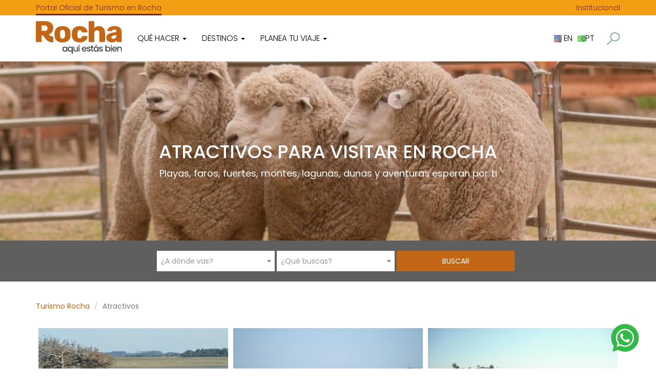

--- FILE ---
content_type: text/html; charset=UTF-8
request_url: https://turismorocha.gub.uy/atractivos?page=7
body_size: 8572
content:
<!DOCTYPE html>
<html lang="es">
  <head>
      <meta charset="UTF-8">
                              <title>¿Qué ver y visitar en Rocha?</title>
            <meta name="description" content="Playas, faros, fuertes, montes, lagunas, dunas y aventuras esperan por ti">
            <link rel="canonical" href="https://turismorocha.gub.uy/atractivos" />
                  <meta name="viewport" content="width=device-width, initial-scale=1, maximum-scale=1, user-scalable=no">
      <link rel="preconnect" href="https://fonts.gstatic.com">
      <link rel="preconnect" href="https://fonts.googleapis.com">
      <link href="https://fonts.googleapis.com/css2?family=Poppins:ital,wght@0,300;0,400;0,500;1,300;1,400;1,500&display=swap" rel="stylesheet">
            <link rel="stylesheet" href="/css/main.css">
      <script type="text/javascript" src="/js/app.js"></script>
  	  <script type="text/javascript" src="/js/main.js"></script>
      <script type="text/javascript" src="/js/funciones.js"></script>
      <script type="text/javascript" src="/js/buscador.js"></script>
  		      <script>
        (function(i,s,o,g,r,a,m){i['GoogleAnalyticsObject']=r;i[r]=i[r]||function(){
        (i[r].q=i[r].q||[]).push(arguments)},i[r].l=1*new Date();a=s.createElement(o),
        m=s.getElementsByTagName(o)[0];a.async=1;a.src=g;m.parentNode.insertBefore(a,m)
        })(window,document,'script','//www.google-analytics.com/analytics.js','ga');

        ga('create', 'UA-66286799-1', 'auto');
        ga('send', 'pageview');
      </script>
      <script>
        !function(f,b,e,v,n,t,s){if(f.fbq)return;n=f.fbq=function(){n.callMethod?
        n.callMethod.apply(n,arguments):n.queue.push(arguments)};if(!f._fbq)f._fbq=n;
        n.push=n;n.loaded=!0;n.version='2.0';n.queue=[];t=b.createElement(e);t.async=!0;
        t.src=v;s=b.getElementsByTagName(e)[0];s.parentNode.insertBefore(t,s)}(window,
        document,'script','//connect.facebook.net/en_US/fbevents.js');

        fbq('init', '1029399513840786');
        fbq('track', "PageView");
      </script>
      <!-- Global site tag (gtag.js) - Google Ads: 693034222 -->
      <script async src="https://www.googletagmanager.com/gtag/js?id=AW-693034222"></script>
      <script>
        window.dataLayer = window.dataLayer || [];
        function gtag(){dataLayer.push(arguments);}
        gtag('js', new Date());

        gtag('config', 'AW-693034222');
      </script>


 <!-- Facebook Pixel Code -->
<script>
!function(f,b,e,v,n,t,s)
{if(f.fbq)return;n=f.fbq=function(){n.callMethod?
n.callMethod.apply(n,arguments):n.queue.push(arguments)};
if(!f._fbq)f._fbq=n;n.push=n;n.loaded=!0;n.version='2.0';
n.queue=[];t=b.createElement(e);t.async=!0;
t.src=v;s=b.getElementsByTagName(e)[0];
s.parentNode.insertBefore(t,s)}(window,document,'script',
'https://connect.facebook.net/en_US/fbevents.js');
 fbq('init', '2678368788913787'); 
fbq('track', 'PageView');
</script>
<noscript>
 <img height="1" width="1" 
src="https://www.facebook.com/tr?id=2678368788913787&ev=PageView
&noscript=1"/>
</noscript>
<!-- End Facebook Pixel Code -->
  </head>
	<body>
          <header>
    <div id="top-bar">
        <div class="container">
            <div class="row">
                <div class="col-xs-8">
                    <ul>
                        <li class="active">
                            <a href="/" title="Portal Oficial de Turismo en Rocha">Portal Oficial de Turismo en Rocha</a>
                        </li>
                    </ul>
                </div>
                <div class="col-xs-4">
                    <ul>
                        <li class="right ">
                            <a href="/institucional" title="Institucional">Institucional</a>
                        </li>
                    </ul>
                </div>
            </div>
        </div>
    </div>

    <!-- Static navbar -->
    <nav class="navbar navbar-default">
        <div class="container">
            <div class="navbar-header">
                <button type="button" class="navbar-toggle collapsed" data-toggle="collapse" data-target="#navbar" aria-expanded="false" aria-controls="navbar">
                    <span class="sr-only">Toggle navigation</span>
                    <span class="icon-bar"></span>
                    <span class="icon-bar"></span>
                    <span class="icon-bar"></span>
                </button>
                <a class="navbar-brand" href="/" title="Portal Oficial de Turismo en Rocha">
                    <img src="/img/rocha-aqui-estas-bien.svg" width="168" alt="Rocha aquí estás bien">
                 </a>
            </div>
            <div id="navbar" class="navbar-collapse collapse">
                <ul class="nav navbar-nav">
                    <!--QUE HACER-->
                    <li class="dropdown">
                        <a href="#" class="dropdown-toggle" data-toggle="dropdown" role="button" aria-haspopup="true" aria-expanded="false">Qué hacer <span class="caret"></span></a>
                        <div class="dropdown-menu">
                            <div class="container">
                                <div class="row">
                                    <div class="col-sm-9">
                                        <span class="dropdown-title">Experiencias</span>
                                        <ul>
                                                                                            <li class="li-img">
                                                    <a href="/atractivos/playas" title="Playas"><img class="lazyload" data-src="https://s3.amazonaws.com/turismorocha/categorias_atractivo/1/playa-081806800-1451892702193x109.jpg" alt="Playas"></a>
                                                    <a class="li-img-title" href="/atractivos/playas" style="background-color: #1085d9">Playas</a>
                                                </li>
                                                                                            <li class="li-img">
                                                    <a href="/atractivos/historicos" title="Históricos"><img class="lazyload" data-src="https://s3.amazonaws.com/turismorocha/categorias_atractivo/2/historico-054233000-1451908866193x109.jpg" alt="Históricos"></a>
                                                    <a class="li-img-title" href="/atractivos/historicos" style="background-color: #ab5936">Históricos</a>
                                                </li>
                                                                                            <li class="li-img">
                                                    <a href="/atractivos/naturaleza" title="Naturaleza"><img class="lazyload" data-src="https://s3.amazonaws.com/turismorocha/categorias_atractivo/3/naturaleza-005461000-1453391461193x109.jpg" alt="Naturaleza"></a>
                                                    <a class="li-img-title" href="/atractivos/naturaleza" style="background-color: #2d6b17">Naturaleza</a>
                                                </li>
                                                                                            <li class="li-img">
                                                    <a href="/atractivos/aventuras" title="Aventuras"><img class="lazyload" data-src="https://s3.amazonaws.com/turismorocha/categorias_atractivo/4/aventuras-086712700-1646389041193x109.png" alt="Aventuras"></a>
                                                    <a class="li-img-title" href="/atractivos/aventuras" style="background-color: #a13174">Aventuras</a>
                                                </li>
                                                                                            <li class="li-img">
                                                    <a href="/atractivos/lagunas" title="Lagunas"><img class="lazyload" data-src="https://s3.amazonaws.com/turismorocha/categorias_atractivo/5/laguna-028356900-1453249878193x109.JPG" alt="Lagunas"></a>
                                                    <a class="li-img-title" href="/atractivos/lagunas" style="background-color: #109dd9">Lagunas</a>
                                                </li>
                                                                                            <li class="li-img">
                                                    <a href="/atractivos/deportes" title="Deportes"><img class="lazyload" data-src="https://s3.amazonaws.com/turismorocha/categorias_atractivo/6/deporte-065449400-1452128709193x109.jpg" alt="Deportes"></a>
                                                    <a class="li-img-title" href="/atractivos/deportes" style="background-color: #10d9a9">Deportes</a>
                                                </li>
                                                                                            <li class="li-img">
                                                    <a href="/atractivos/faros" title="Faros"><img class="lazyload" data-src="https://s3.amazonaws.com/turismorocha/categorias_atractivo/7/faro-004356700-1452129941193x109.jpg" alt="Faros"></a>
                                                    <a class="li-img-title" href="/atractivos/faros" style="background-color: #d9101c">Faros</a>
                                                </li>
                                                                                            <li class="li-img">
                                                    <a href="/atractivos/aire-libre" title="Aire libre"><img class="lazyload" data-src="https://s3.amazonaws.com/turismorocha/categorias_atractivo/8/aire-libre-089218800-1453944680193x109.jpg" alt="Aire libre"></a>
                                                    <a class="li-img-title" href="/atractivos/aire-libre" style="background-color: #8af1ff">Aire libre</a>
                                                </li>
                                                                                            <li class="li-img">
                                                    <a href="/atractivos/culturales" title="Culturales"><img class="lazyload" data-src="https://s3.amazonaws.com/turismorocha/categorias_atractivo/9/culturales-024532000-1460828581193x109.jpg" alt="Culturales"></a>
                                                    <a class="li-img-title" href="/atractivos/culturales" style="background-color: #d9c510">Culturales</a>
                                                </li>
                                                                                            <li class="li-img">
                                                    <a href="/atractivos/fiestas-tradicionales" title="Fiestas tradicionales"><img class="lazyload" data-src="https://s3.amazonaws.com/turismorocha/categorias_atractivo/10/fiestas-tradicionales-072082100-1461849679193x109.jpg" alt="Fiestas tradicionales"></a>
                                                    <a class="li-img-title" href="/atractivos/fiestas-tradicionales" style="background-color: #733e0d">Fiestas tradicionales</a>
                                                </li>
                                                                                            <li class="li-img">
                                                    <a href="/atractivos/areas-protegidas" title="Áreas Protegidas"><img class="lazyload" data-src="https://s3.amazonaws.com/turismorocha/categorias_atractivo/11/area-protegida-016210700-1533324724193x109.jpg" alt="Áreas Protegidas"></a>
                                                    <a class="li-img-title" href="/atractivos/areas-protegidas" style="background-color: #23bd28">Áreas Protegidas</a>
                                                </li>
                                                                                    </ul>
                                    </div>
                                    <div class="col-sm-3">
                                        <span class="dropdown-title">Descubre</span>
                                        <ul>
                                            <li class="li-img">
                                                <a href="/eventos" title="Eventos en Rocha, Uruguay">
                                                    <img class="lazyload" data-src="/img/eventos-rocha.jpeg" class="img-responsive" alt="Eventos">
                                                </a>
                                                <a class="li-img-title" href="/eventos" title="Eventos en Rocha, Uruguay" style="background-color: #89117e">
                                                    Eventos
                                                </a>
                                            </li>
                                            <li class="li-img">
                                                <a href="/circuitos-turisticos" title="Circuitos turísticos en Rocha">
                                                    <img class="lazyload" data-src="/img/circuitos-turisticos-rocha.jpeg" class="img-responsive" alt="Circuitos">
                                                </a>
                                                <a class="li-img-title" href="/circuitos-turisticos" title="Circuitos turísticos en Rocha" style="background-color: #894111">
                                                    Circuitos
                                                </a>
                                            </li>
                                            <li class="li-img">
                                                <a href="/de-interes" title="Artículos de interés sobre Rocha, Uruguay">
                                                    <img class="lazyload" data-src="/img/menu/de-interes.jpeg" class="img-responsive" alt="De interés">
                                                </a>
                                                <a class="li-img-title" href="/de-interes" title="Artículos de interés sobre Rocha, Uruguay" style="background-color: #3d8911">
                                                    De interés
                                                </a>
                                            </li>
                                        </ul>
                                    </div>

                                </div>
                            </div>
                        </div>
                    </li><!--QUE HACER-->
                    <!--DESTINOS-->
                    <li class="dropdown" id="destination-li">
                        <a href="#" class="dropdown-toggle" data-toggle="dropdown" role="button" aria-haspopup="true" aria-expanded="false">Destinos <span class="caret"></span></a>
                        <div class="dropdown-menu">
                            <div class="container">
                                <ul class="dropdown-menu-container">
                                                                    <li class="dropdown-submenu li-active">
                                        <a>Balnearios</a>
                                        <ul class="dropdown-menu dd submenu">
                                                                                    <li>
                                                <a href="/destinos/aguas-dulces" title="Aguas Dulces">Aguas Dulces</a>
                                            </li>
                                                                                    <li>
                                                <a href="/destinos/atlantica" title="Atlántica">Atlántica</a>
                                            </li>
                                                                                    <li>
                                                <a href="/destinos/barra-de-chuy" title="Barra de Chuy">Barra de Chuy</a>
                                            </li>
                                                                                    <li>
                                                <a href="/destinos/barra-de-valizas" title="Barra de Valizas">Barra de Valizas</a>
                                            </li>
                                                                                    <li>
                                                <a href="/destinos/cabo-polonio" title="Cabo Polonio">Cabo Polonio</a>
                                            </li>
                                                                                    <li>
                                                <a href="/destinos/el-caracol" title="El Caracol">El Caracol</a>
                                            </li>
                                                                                    <li>
                                                <a href="/destinos/la-coronilla" title="La Coronilla">La Coronilla</a>
                                            </li>
                                                                                    <li>
                                                <a href="/destinos/la-esmeralda" title="La Esmeralda">La Esmeralda</a>
                                            </li>
                                                                                    <li>
                                                <a href="/destinos/la-paloma" title="La Paloma">La Paloma</a>
                                            </li>
                                                                                    <li>
                                                <a href="/destinos/la-pedrera" title="La Pedrera">La Pedrera</a>
                                            </li>
                                                                                    <li>
                                                <a href="/destinos/oceania-del-polonio" title="Oceanía del Polonio">Oceanía del Polonio</a>
                                            </li>
                                                                                    <li>
                                                <a href="/destinos/puerto-de-los-botes" title="Puerto de los Botes">Puerto de los Botes</a>
                                            </li>
                                                                                    <li>
                                                <a href="/destinos/punta-del-diablo" title="Punta del Diablo">Punta del Diablo</a>
                                            </li>
                                                                                    <li>
                                                <a href="/destinos/punta-rubia" title="Punta Rubia">Punta Rubia</a>
                                            </li>
                                                                                    <li>
                                                <a href="/destinos/san-antonio" title="San Antonio">San Antonio</a>
                                            </li>
                                                                                    <li>
                                                <a href="/destinos/santa-teresa" title="Santa Teresa">Santa Teresa</a>
                                            </li>
                                                                                </ul>
                                    </li>
                                                                    <li class="dropdown-submenu ">
                                        <a>Ciudades / Pueblos</a>
                                        <ul class="dropdown-menu dd submenu">
                                                                                    <li>
                                                <a href="/destinos/18-de-julio" title="18 de Julio">18 de Julio</a>
                                            </li>
                                                                                    <li>
                                                <a href="/destinos/19-de-abril" title="19 de Abril">19 de Abril</a>
                                            </li>
                                                                                    <li>
                                                <a href="/destinos/castillos" title="Castillos">Castillos</a>
                                            </li>
                                                                                    <li>
                                                <a href="/destinos/cebollati" title="Cebollatí">Cebollatí</a>
                                            </li>
                                                                                    <li>
                                                <a href="/destinos/chuy" title="Chuy">Chuy</a>
                                            </li>
                                                                                    <li>
                                                <a href="/destinos/la-riviera" title="La Riviera">La Riviera</a>
                                            </li>
                                                                                    <li>
                                                <a href="/destinos/lascano" title="Lascano">Lascano</a>
                                            </li>
                                                                                    <li>
                                                <a href="/destinos/rocha" title="Rocha">Rocha</a>
                                            </li>
                                                                                    <li>
                                                <a href="/destinos/san-luis" title="San Luis">San Luis</a>
                                            </li>
                                                                                    <li>
                                                <a href="/destinos/velazquez" title="Velázquez">Velázquez</a>
                                            </li>
                                                                                </ul>
                                    </li>
                                                                </ul>
                            </div>
                        </div>
                    </li><!--/DESTINOS-->

                    <!--PLANEA TU VIAJE-->
                    <li class="dropdown">
                        <a href="#" class="dropdown-toggle" data-toggle="dropdown" role="button" aria-haspopup="true" aria-expanded="false">Planea tu viaje <span class="caret"></span></a>
                        <div class="dropdown-menu">
                            <div class="container">
                                <div class="row">
                                    <div class="col-sm-9">
                                        <span class="dropdown-title">Planea tu viaje</span>
                                        <ul>
                                            <!--<li class="li-img">
                                                <a href="https://be.synxis.com/?adult=2&Chain=18578&Dest=CRT&brand=CRT&config=IM20&theme=CRT&locale=es-ES" title="Reserva online">
                                                    <img class="lazyload" data-src="/img/menu/motor.jpg" alt="Reserva online">
                                                </a>
                                                <a class="li-img-title" href="https://be.synxis.com/?adult=2&Chain=18578&Dest=CRT&brand=CRT&config=IM20&theme=CRT&locale=es-ES" title="Reserva online" style="background-color: #A84D49">
                                                    Reserva online
                                                </a>
                                            </li>-->

                                            <li class="li-img">
                                                <a href="/promociones" title="Promociones, descuentos, paquetes turísticos para tus vacaciones en Rocha.">
                                                    <img class="lazyload" data-src="/img/menu/promociones.jpg" alt="Promociones">
                                                </a>
                                                <a class="li-img-title" href="/promociones" title="Promociones, descuentos, paquetes turísticos para tus vacaciones en Rocha." style="background-color: #5a50dd">
                                                    Promociones
                                                </a>
                                            </li>
                                            <li class="li-img">
                                                <a href="/horarios-cabo-polonio" title="Horarios de ingreso y salida a Cabo Polonio">
                                                    <img class="lazyload" data-src="/img/menu/horarios-cabo-polonio.jpeg" alt="Horarios Cabo Polonio">
                                                </a>
                                                <a class="li-img-title" href="/horarios-cabo-polonio" title="Horarios de ingreso y salida a Cabo Polonio" style="background-color: #ddcc50">
                                                    Horarios Cabo Polonio
                                                </a>
                                            </li>
                                            <li class="li-img">
                                                <a href="/horarios-omnibus-rocha" title="Horarios de ómnibus en Rocha">
                                                    <img class="lazyload" data-src="/img/menu/horarios-omnibus-rocha.jpeg" alt="Horarios de ómnibus">
                                                </a>
                                                <a class="li-img-title" href="/horarios-omnibus-rocha" title="Horarios de ómnibus en Rocha" style="background-color: #656565">
                                                Horarios de ómnibus
                                                </a>
                                            </li>
                                            <li class="li-img">
                                                <a href="/clima-en-rocha" title="Clima en Rocha, Uruguay">
                                                    <img class="lazyload" data-src="/img/menu/clima-rocha.jpeg" alt="Clima">
                                                </a>
                                                <a class="li-img-title" href="/clima-en-rocha" title="Clima en Rocha, Uruguay" style="background-color: #316093">
                                                    Clima
                                                </a>
                                            </li>
                                            <li class="li-img">
                                                <a href="/centros-de-informacion" title="Centros de información en Rocha, Uruguay">
                                                    <img class="lazyload" data-src="/img/centros-informacion.jpeg" alt="Centros de información">
                                                </a>
                                                <a class="li-img-title" href="/centros-de-informacion" title="Centros de información en Rocha, Uruguay" style="background-color: #f39a05">
                                                    Centros de información
                                                </a>
                                            </li>
                                            <li class="li-img">
                                                <a href="/centros-de-cultura" title="Centros de cultura en Rocha, Uruguay">
                                                    <img class="lazyload" data-src="/img/centros-culturales.jpeg" alt="Centros de cultura">
                                                </a>
                                                <a class="li-img-title" href="/centros-de-cultura" title="Centros de cultura en Rocha, Uruguay" style="background-color: #892720">
                                                    Centros de cultura
                                                </a>
                                            </li>
                                            <li class="li-img">
                                                <a href="/como-llegar-a-rocha" title="¿Cómo llegar a Rocha en Uruguay?">
                                                    <img class="lazyload" data-src="/img/menu/como-llegar.jpeg" alt="¿Cómo llegar a Rocha en Uruguay?">
                                                </a>
                                                <a class="li-img-title" href="/como-llegar-a-rocha" title="¿Cómo llegar a Rocha en Uruguay?" style="background-color: #408da4">
                                                    Cómo llegar
                                                </a>
                                            </li>
                                            <li class="li-img">
                                                <a href="/cajeros-automaticos" title="Cajeros automáticos en ciudades y balnearios de Rocha, Uruguay">
                                                    <img class="lazyload" data-src="/img/menu/cajeros-automaticos.jpeg" alt="Cajeros automáticos">
                                                </a>
                                                <a class="li-img-title" href="/cajeros-automaticos" title="Cajeros automáticos en ciudades y balnearios de Rocha, Uruguay" style="background-color: #2d6b17">
                                                    Cajeros automáticos
                                                </a>
                                            </li>

                                            <li class="li-img">
                                                <a href="/Guia-Oficial-Turismo-Rocha.pdf" title="Descargar Guía Oficial de Turismo Rocha" target="_blank" >
                                                    <img class="lazyload" data-src="/img/guia.jpeg" alt="Guía Turística">
                                                </a>
                                                <a class="li-img-title" href="/Guia-Oficial-Turismo-Rocha.pdf" title="Descargar Guía Oficial de Turismo Rocha" style="background-color: #2d6b17">
                                                    Guía Turística
                                                </a>
                                            </li>
                                        </ul>
                                    </div>
                                    
                                </div>
                            </div>
                        </div>
                    </li><!--/PLANEA TU VIAJE-->
                </ul>

                <ul class="nav navbar-nav navbar-right">
                                                                <li class="lang-btn"><a href="/en/attractions/" title="English version"><img class="lazyload" data-src="/img/flags/en.svg" alt="English" width="15"> EN</a></li>
                                                                <li class="lang-btn"><a href="/pt/atracoes/" title="Verçao em portugues"><img class="lazyload" data-src="/img/flags/pt.svg" alt="Portugues" width="15">PT</a></li>
                                    </ul>
            </div><!--/.nav-collapse -->
            <div id="nav-search">
                <a href="#"id="button-search" class="dropdown-toggle" data-toggle="dropdown" role="button" aria-haspopup="true" aria-expanded="false">
                    <img src="/img/icons/buscar.svg" height="25"> 
                </a>
                <div class="dropdown-menu">
                    <div class="container">
                        <form method="GET" action="https://turismorocha.gub.uy/resultados-encontrados" accept-charset="UTF-8" id="site-search">
                            <div class="form-group">
                                <input autocomplete="off" type="text" id="query_nav" name="query" placeholder="¿Qué estás buscando?">
                                <input disabled id="buscar_nav" type="submit" value="">
                            </div>
                        </form>
                    </div>
                </div>
            </div>
        </div><!--/.container-fluid -->
    </nav>
</header>        <section class="header-container">
    <div class="bg-black"></div>
        <div class="header-min-wrapper bg-cover"
            style="background-image:url('https://s3.amazonaws.com/turismorocha/atractivos/155/cover/expo-ovina-077145600-1677688262.jpeg')">
    >
        <div class="title-container">
            <div class="title-center">
                                <h1>Atractivos para visitar en Rocha</h1>
                <div class="title-description">Playas, faros, fuertes, montes, lagunas, dunas y aventuras esperan por ti</div>
                            </div>
        </div>
    </div>
        <div class="bar-search">
        <div class="search-wrapper">
    <div class="container">
        <form action="/buscar" id="search-bar">
            <div class="row row-centered">
                <div class="col-xs-6 col-centered col-fixed">
                    <div class="item">
                        <select id="destino" name="destino">
                        </select>
                        <script>
                        $('#destino').select2({
                            placeholder: "¿A dónde vas?",
                            closeOnSelect: true,
                            ajax: {
                                url: '/api/combos/lugares',
                                delay: 250,
                                dataType: 'json',
                                data: function(params) {
                                    return {
                                        buscar: params.term,
                                        page: params.page
                                    }
                                },
                                processResults: function (data, params) {
                                    params.page = params.page || 1;
                                    return {
                                        results: data.items,
                                        pagination: {
                                            more: (params.page * 30) < data.total
                                        }
                                    };
                                },
                                cache: true
                            },
                            });
                </script>
                    </div>
                </div>
                <div class="col-xs-6 col-centered col-fixed">
                    <div class="item">
                        <select id="categoria" name="categoria">
                            <option value="">&nbsp;</option>
                            <option value="-">Todos los servicios</option>
                                                            <option value=alojamiento>Alojamiento</option>
                                                            <option value=compras>Compras</option>
                                                            <option value=deportes>Deportes</option>
                                                            <option value=gastronomia>Gastronomía</option>
                                                            <option value=inmobiliarias>Inmobiliarias</option>
                                                            <option value=productores-locales>Productores Locales</option>
                                                            <option value=salud-y-bienestar>Salud y Bienestar</option>
                                                            <option value=servicios>Servicios</option>
                                                            <option value=turismo-rural-y-de-naturaleza>Turismo Rural y de Naturaleza</option>
                                                            <option value=viajes>Viajes</option>
                                                    </select>
                        <script>
                            $('#categoria').select2({
                                placeholder: "¿Qué buscas?",
                                closeOnSelect: true,
                                minimumResultsForSearch: Infinity
                            });
                        </script>
                    </div>  
                </div>
                <div class="col-xs-6 col-centered col-fixed">
                    <div class="item">
                        <input type="submit" class="fill-btn" value="Buscar">
                    </div>
                </div>
            </div>
        </form>
    </div>
</div>    </div>
</section>

<section class="section">
    <div class="container">
        <ol class="breadcrumb">
            <li><a href="/" title="Portal Oficial de Turismo en Rocha">Turismo Rocha</a></li>
                            <li class="active">Atractivos</li>
                    </ol>
        <div class="row">
            <div class="col-sm-12">
                                <div class="clearfix"></div>
                
                                    <div class="col-sm-4 square-panel">
                        <a href="/atractivos/lagunas/laguna-garzon" title="Laguna Garzón entre Rocha y Maldonado: un paisaje maravilloso de Uruguay">
                            <img data-src="https://s3.amazonaws.com/turismorocha/atractivos/79/min/laguna-garzon-044039200-1529951457.jpg" class="lazyload img-responsive" alt="Laguna Garzón entre Rocha y Maldonado: un paisaje maravilloso de Uruguay">
                        </a>
                        <div class="square-panel-title">
                                                        <a href="/atractivos/lagunas" title="Lagunas">
                                <span class="tag" style="background-color:#109dd9">Lagunas</span>
                            </a>
                                                        <h2>
                                <a href="/atractivos/lagunas/laguna-garzon" class="white" title="Laguna Garzón entre Rocha y Maldonado: un paisaje maravilloso de Uruguay">Laguna Garzón</a>
                            </h2>
                            <span class="show"><a href="/destinos/el-caracol" title="El Caracol">El Caracol</a></span>
                        </div>
                    </div>
                                    <div class="col-sm-4 square-panel">
                        <a href="/atractivos/lagunas/laguna-de-rocha" title="Laguna de Rocha: paisaje protegido del Uruguay">
                            <img data-src="https://s3.amazonaws.com/turismorocha/atractivos/15/min/laguna-de-rocha-026513000-1453491923.jpg" class="lazyload img-responsive" alt="Laguna de Rocha: paisaje protegido del Uruguay">
                        </a>
                        <div class="square-panel-title">
                                                        <a href="/atractivos/lagunas" title="Lagunas">
                                <span class="tag" style="background-color:#109dd9">Lagunas</span>
                            </a>
                                                        <h2>
                                <a href="/atractivos/lagunas/laguna-de-rocha" class="white" title="Laguna de Rocha: paisaje protegido del Uruguay">Laguna de Rocha</a>
                            </h2>
                            <span class="show"><a href="/destinos/la-paloma" title="La Paloma">La Paloma</a> - <a href="/destinos/rocha" title="Rocha">Rocha</a> - <a href="/destinos/la-riviera" title="La Riviera">La Riviera</a> - <a href="/destinos/puerto-de-los-botes" title="Puerto de los Botes">Puerto de los Botes</a></span>
                        </div>
                    </div>
                                    <div class="col-sm-4 square-panel">
                        <a href="/atractivos/lagunas/laguna-de-castillos" title="Laguna de Castillos: humedales, océano, arroyo, montes y palmares en Rocha, Uruguay">
                            <img data-src="https://s3.amazonaws.com/turismorocha/atractivos/96/min/laguna-de-castillos-022113000-1485819359.jpg" class="lazyload img-responsive" alt="Laguna de Castillos: humedales, océano, arroyo, montes y palmares en Rocha, Uruguay">
                        </a>
                        <div class="square-panel-title">
                                                        <a href="/atractivos/lagunas" title="Lagunas">
                                <span class="tag" style="background-color:#109dd9">Lagunas</span>
                            </a>
                                                        <h2>
                                <a href="/atractivos/lagunas/laguna-de-castillos" class="white" title="Laguna de Castillos: humedales, océano, arroyo, montes y palmares en Rocha, Uruguay">Laguna de Castillos</a>
                            </h2>
                            <span class="show"><a href="/destinos/castillos" title="Castillos">Castillos</a></span>
                        </div>
                    </div>
                                    <div class="col-sm-4 square-panel">
                        <a href="/atractivos/lagunas/lago-de-india-muerta" title="Lago y represa de India Muerta, zona actividades y fiestas tradicionales de Uruguay">
                            <img data-src="https://s3.amazonaws.com/turismorocha/atractivos/32/min/lago-de-india-muerta-059244300-1456622872.jpg" class="lazyload img-responsive" alt="Lago y represa de India Muerta, zona actividades y fiestas tradicionales de Uruguay">
                        </a>
                        <div class="square-panel-title">
                                                        <a href="/atractivos/lagunas" title="Lagunas">
                                <span class="tag" style="background-color:#109dd9">Lagunas</span>
                            </a>
                                                        <h2>
                                <a href="/atractivos/lagunas/lago-de-india-muerta" class="white" title="Lago y represa de India Muerta, zona actividades y fiestas tradicionales de Uruguay">Lago de India Muerta</a>
                            </h2>
                            <span class="show"><a href="/destinos/velazquez" title="Velázquez">Velázquez</a></span>
                        </div>
                    </div>
                                    <div class="col-sm-4 square-panel">
                        <a href="/atractivos/historicos/la-chacra-de-don-facundo" title="La chacra de Don Facundo, &quot;La Foresta&quot; en Rocha">
                            <img data-src="/img/evento-en-rocha.jpg" class="lazyload img-responsive" alt="La chacra de Don Facundo, &quot;La Foresta&quot; en Rocha">
                        </a>
                        <div class="square-panel-title">
                                                        <a href="/atractivos/historicos" title="Históricos">
                                <span class="tag" style="background-color:#ab5936">Históricos</span>
                            </a>
                                                        <h2>
                                <a href="/atractivos/historicos/la-chacra-de-don-facundo" class="white" title="La chacra de Don Facundo, &quot;La Foresta&quot; en Rocha">La chacra de Don Facundo</a>
                            </h2>
                            <span class="show"><a href="/destinos/rocha" title="Rocha">Rocha</a></span>
                        </div>
                    </div>
                                    <div class="col-sm-4 square-panel">
                        <a href="/atractivos/deportes/kitesurf" title="Kitesurf: un deporte lleno de aventura y adrenalina para practicar en playas y lagunas de Rocha">
                            <img data-src="https://s3.amazonaws.com/turismorocha/atractivos/135/min/kitesurf-038112800-1597953404.JPG" class="lazyload img-responsive" alt="Kitesurf: un deporte lleno de aventura y adrenalina para practicar en playas y lagunas de Rocha">
                        </a>
                        <div class="square-panel-title">
                                                        <a href="/atractivos/deportes" title="Deportes">
                                <span class="tag" style="background-color:#10d9a9">Deportes</span>
                            </a>
                                                        <h2>
                                <a href="/atractivos/deportes/kitesurf" class="white" title="Kitesurf: un deporte lleno de aventura y adrenalina para practicar en playas y lagunas de Rocha">Kitesurf</a>
                            </h2>
                            <span class="show"><a href="/destinos/la-paloma" title="La Paloma">La Paloma</a></span>
                        </div>
                    </div>
                                    <div class="col-sm-4 square-panel">
                        <a href="/atractivos/culturales/iglesia-nuestra-senora-de-los-remedios" title="Iglesia Nuestra Señora de los Remedios de Rocha">
                            <img data-src="https://s3.amazonaws.com/turismorocha/atractivos/145/min/iglesia-nuestra-senora-de-los-remedios-094862000-1658477623.jpg" class="lazyload img-responsive" alt="Iglesia Nuestra Señora de los Remedios de Rocha">
                        </a>
                        <div class="square-panel-title">
                                                        <a href="/atractivos/culturales" title="Culturales">
                                <span class="tag" style="background-color:#d9c510">Culturales</span>
                            </a>
                                                        <h2>
                                <a href="/atractivos/culturales/iglesia-nuestra-senora-de-los-remedios" class="white" title="Iglesia Nuestra Señora de los Remedios de Rocha">Iglesia Nuestra Señora de los Remedios</a>
                            </h2>
                            <span class="show"><a href="/destinos/rocha" title="Rocha">Rocha</a></span>
                        </div>
                    </div>
                                    <div class="col-sm-4 square-panel">
                        <a href="/atractivos/culturales/hotel-arrarte" title="Hotel Arrarte, uno de los hitos de la construcción urbana de Rocha de principios de siglo">
                            <img data-src="/img/evento-en-rocha.jpg" class="lazyload img-responsive" alt="Hotel Arrarte, uno de los hitos de la construcción urbana de Rocha de principios de siglo">
                        </a>
                        <div class="square-panel-title">
                                                        <a href="/atractivos/culturales" title="Culturales">
                                <span class="tag" style="background-color:#d9c510">Culturales</span>
                            </a>
                                                        <h2>
                                <a href="/atractivos/culturales/hotel-arrarte" class="white" title="Hotel Arrarte, uno de los hitos de la construcción urbana de Rocha de principios de siglo">Hotel Arrarte</a>
                            </h2>
                            <span class="show"><a href="/destinos/rocha" title="Rocha">Rocha</a></span>
                        </div>
                    </div>
                                    <div class="col-sm-4 square-panel">
                        <a href="/atractivos/fiestas-tradicionales/hogueras-de-san-juan" title="Hogueras de San Juan en La Pedrera y 19 de Abril, Rocha">
                            <img data-src="https://s3.amazonaws.com/turismorocha/atractivos/61/min/hogueras-de-san-juan-024069300-1477575874.JPG" class="lazyload img-responsive" alt="Hogueras de San Juan en La Pedrera y 19 de Abril, Rocha">
                        </a>
                        <div class="square-panel-title">
                                                        <a href="/atractivos/fiestas-tradicionales" title="Fiestas tradicionales">
                                <span class="tag" style="background-color:#733e0d">Fiestas tradicionales</span>
                            </a>
                                                        <h2>
                                <a href="/atractivos/fiestas-tradicionales/hogueras-de-san-juan" class="white" title="Hogueras de San Juan en La Pedrera y 19 de Abril, Rocha">Hogueras de San Juan</a>
                            </h2>
                            <span class="show"><a href="/destinos/la-pedrera" title="La Pedrera">La Pedrera</a> - <a href="/destinos/19-de-abril" title="19 de Abril">19 de Abril</a></span>
                        </div>
                    </div>
                                    <div class="col-sm-4 square-panel">
                        <a href="/atractivos/historicos/fuerte-de-san-miguel" title="Fuerte de San Miguel: monumento histórico de Rocha, Uruguay">
                            <img data-src="https://s3.amazonaws.com/turismorocha/atractivos/31/min/fuerte-de-san-miguel-009944900-1494875307.jpg" class="lazyload img-responsive" alt="Fuerte de San Miguel: monumento histórico de Rocha, Uruguay">
                        </a>
                        <div class="square-panel-title">
                                                        <a href="/atractivos/historicos" title="Históricos">
                                <span class="tag" style="background-color:#ab5936">Históricos</span>
                            </a>
                                                        <h2>
                                <a href="/atractivos/historicos/fuerte-de-san-miguel" class="white" title="Fuerte de San Miguel: monumento histórico de Rocha, Uruguay">Fuerte de San Miguel</a>
                            </h2>
                            <span class="show"><a href="/destinos/chuy" title="Chuy">Chuy</a> - <a href="/destinos/18-de-julio" title="18 de Julio">18 de Julio</a></span>
                        </div>
                    </div>
                                    <div class="col-sm-4 square-panel">
                        <a href="/atractivos/historicos/fortaleza-de-santa-teresa" title="Fortaleza de Santa Teresa en Rocha, Uruguay. Horarios de visita y costo de entrada">
                            <img data-src="https://s3.amazonaws.com/turismorocha/atractivos/1/min/fortaleza-de-santa-teresa-074624300-1480628100.JPG" class="lazyload img-responsive" alt="Fortaleza de Santa Teresa en Rocha, Uruguay. Horarios de visita y costo de entrada">
                        </a>
                        <div class="square-panel-title">
                                                        <a href="/atractivos/historicos" title="Históricos">
                                <span class="tag" style="background-color:#ab5936">Históricos</span>
                            </a>
                                                        <h2>
                                <a href="/atractivos/historicos/fortaleza-de-santa-teresa" class="white" title="Fortaleza de Santa Teresa en Rocha, Uruguay. Horarios de visita y costo de entrada">Fortaleza de Santa Teresa</a>
                            </h2>
                            <span class="show"><a href="/destinos/santa-teresa" title="Santa Teresa">Santa Teresa</a></span>
                        </div>
                    </div>
                                    <div class="col-sm-4 square-panel">
                        <a href="/atractivos/fiestas-tradicionales/fiesta-patria" title="Fiesta patria de 18 de Julio en Rocha">
                            <img data-src="https://s3.amazonaws.com/turismorocha/atractivos/63/min/fiesta-patria-025546800-1473180423.jpg" class="lazyload img-responsive" alt="Fiesta patria de 18 de Julio en Rocha">
                        </a>
                        <div class="square-panel-title">
                                                        <a href="/atractivos/fiestas-tradicionales" title="Fiestas tradicionales">
                                <span class="tag" style="background-color:#733e0d">Fiestas tradicionales</span>
                            </a>
                                                        <h2>
                                <a href="/atractivos/fiestas-tradicionales/fiesta-patria" class="white" title="Fiesta patria de 18 de Julio en Rocha">Fiesta patria</a>
                            </h2>
                            <span class="show"><a href="/destinos/18-de-julio" title="18 de Julio">18 de Julio</a></span>
                        </div>
                    </div>
                                <div class="clearfix"></div>
                <ul class="pagination" role="navigation">
        
                    <li class="page-item">
                <a class="page-link" href="https://turismorocha.gub.uy/atractivos?page=6" rel="prev" aria-label="&laquo; Anterior">&lsaquo;</a>
            </li>
        
        
                    
            
            
                                                                        <li class="page-item"><a class="page-link" href="https://turismorocha.gub.uy/atractivos?page=1">1</a></li>
                                                                                <li class="page-item"><a class="page-link" href="https://turismorocha.gub.uy/atractivos?page=2">2</a></li>
                                                                    
                            <li class="page-item disabled" aria-disabled="true"><span class="page-link">...</span></li>
            
            
                                
            
            
                                                                        <li class="page-item"><a class="page-link" href="https://turismorocha.gub.uy/atractivos?page=4">4</a></li>
                                                                                <li class="page-item"><a class="page-link" href="https://turismorocha.gub.uy/atractivos?page=5">5</a></li>
                                                                                <li class="page-item"><a class="page-link" href="https://turismorocha.gub.uy/atractivos?page=6">6</a></li>
                                                                                <li class="page-item active" aria-current="page"><span class="page-link">7</span></li>
                                                                                <li class="page-item"><a class="page-link" href="https://turismorocha.gub.uy/atractivos?page=8">8</a></li>
                                                                                <li class="page-item"><a class="page-link" href="https://turismorocha.gub.uy/atractivos?page=9">9</a></li>
                                                                                <li class="page-item"><a class="page-link" href="https://turismorocha.gub.uy/atractivos?page=10">10</a></li>
                                                                                <li class="page-item"><a class="page-link" href="https://turismorocha.gub.uy/atractivos?page=11">11</a></li>
                                                                                <li class="page-item"><a class="page-link" href="https://turismorocha.gub.uy/atractivos?page=12">12</a></li>
                                                        
        
                    <li class="page-item">
                <a class="page-link" href="https://turismorocha.gub.uy/atractivos?page=8" rel="next" aria-label="Siguiente &raquo;">&rsaquo;</a>
            </li>
            </ul>

            </div>
        </div>
        <aside id="search-filter">
            <div class="row">
                <div class="col-sm-12 no-show-mobile">

                                                                        <span class="tag tag-color tag-border"><a href="/destinos/la-paloma/atractivos" title="Lugares para visitar en La Paloma">La Paloma</a> <span class="count">(31)</span></span>
                                                    <span class="tag tag-color tag-border"><a href="/destinos/punta-del-diablo/atractivos" title="Lugares para visitar en Punta del Diablo">Punta del Diablo</a> <span class="count">(10)</span></span>
                                                    <span class="tag tag-color tag-border"><a href="/destinos/la-pedrera/atractivos" title="Lugares para visitar en La Pedrera">La Pedrera</a> <span class="count">(12)</span></span>
                                                    <span class="tag tag-color tag-border"><a href="/destinos/cabo-polonio/atractivos" title="Lugares para visitar en Cabo Polonio">Cabo Polonio</a> <span class="count">(14)</span></span>
                                                    <span class="tag tag-color tag-border"><a href="/destinos/barra-de-valizas/atractivos" title="Lugares para visitar en Barra de Valizas">Barra de Valizas</a> <span class="count">(13)</span></span>
                                                    <span class="tag tag-color tag-border"><a href="/destinos/aguas-dulces/atractivos" title="Lugares para visitar en Aguas Dulces">Aguas Dulces</a> <span class="count">(9)</span></span>
                                                    <span class="tag tag-color tag-border"><a href="/destinos/rocha/atractivos" title="Lugares para visitar en Rocha">Rocha</a> <span class="count">(33)</span></span>
                                                    <span class="tag tag-color tag-border"><a href="/destinos/castillos/atractivos" title="Lugares para visitar en Castillos">Castillos</a> <span class="count">(13)</span></span>
                                                    <span class="tag tag-color tag-border"><a href="/destinos/chuy/atractivos" title="Lugares para visitar en Chuy">Chuy</a> <span class="count">(5)</span></span>
                                                    <span class="tag tag-color tag-border"><a href="/destinos/santa-teresa/atractivos" title="Lugares para visitar en Santa Teresa">Santa Teresa</a> <span class="count">(14)</span></span>
                                                    <span class="tag tag-color tag-border"><a href="/destinos/la-coronilla/atractivos" title="Lugares para visitar en La Coronilla">La Coronilla</a> <span class="count">(12)</span></span>
                                                    <span class="tag tag-color tag-border"><a href="/destinos/barra-de-chuy/atractivos" title="Lugares para visitar en Barra de Chuy">Barra de Chuy</a> <span class="count">(5)</span></span>
                                                    <span class="tag tag-color tag-border"><a href="/destinos/18-de-julio/atractivos" title="Lugares para visitar en 18 de Julio">18 de Julio</a> <span class="count">(8)</span></span>
                                                    <span class="tag tag-color tag-border"><a href="/destinos/velazquez/atractivos" title="Lugares para visitar en Velázquez">Velázquez</a> <span class="count">(4)</span></span>
                                                    <span class="tag tag-color tag-border"><a href="/destinos/lascano/atractivos" title="Lugares para visitar en Lascano">Lascano</a> <span class="count">(7)</span></span>
                                                    <span class="tag tag-color tag-border"><a href="/destinos/la-riviera/atractivos" title="Lugares para visitar en La Riviera">La Riviera</a> <span class="count">(2)</span></span>
                                                    <span class="tag tag-color tag-border"><a href="/destinos/puerto-de-los-botes/atractivos" title="Lugares para visitar en Puerto de los Botes">Puerto de los Botes</a> <span class="count">(2)</span></span>
                                                    <span class="tag tag-color tag-border"><a href="/destinos/el-caracol/atractivos" title="Lugares para visitar en El Caracol">El Caracol</a> <span class="count">(3)</span></span>
                                                    <span class="tag tag-color tag-border"><a href="/destinos/punta-rubia/atractivos" title="Lugares para visitar en Punta Rubia">Punta Rubia</a> <span class="count">(2)</span></span>
                                                    <span class="tag tag-color tag-border"><a href="/destinos/cebollati/atractivos" title="Lugares para visitar en Cebollatí">Cebollatí</a> <span class="count">(7)</span></span>
                                                    <span class="tag tag-color tag-border"><a href="/destinos/19-de-abril/atractivos" title="Lugares para visitar en 19 de Abril">19 de Abril</a> <span class="count">(4)</span></span>
                                                    <span class="tag tag-color tag-border"><a href="/destinos/la-esmeralda/atractivos" title="Lugares para visitar en La Esmeralda">La Esmeralda</a> <span class="count">(4)</span></span>
                                                    <span class="tag tag-color tag-border"><a href="/destinos/san-luis/atractivos" title="Lugares para visitar en San Luis">San Luis</a> <span class="count">(2)</span></span>
                                                    <span class="tag tag-color tag-border"><a href="/destinos/atlantica/atractivos" title="Lugares para visitar en Atlántica">Atlántica</a> <span class="count">(1)</span></span>
                                                    <span class="tag tag-color tag-border"><a href="/destinos/san-antonio/atractivos" title="Lugares para visitar en San Antonio">San Antonio</a> <span class="count">(4)</span></span>
                                                            </div>
            </div>
        </aside>
    </div>
</section>
          <!--FOOTER-->
<footer>
    <div class="zocalo"></div>
        <div id="links-section" class="container">
        <div class="row">
            <div class="col-sm-4">
                <h6>Institucional</h6>
                <ul>
                    <li><a href="/institucional" title="OGD Rocha">OGD Rocha</a></li>
                    <li><a href="/institucional/crt" title="Corporación Rochense de Turismo">CRT</a></li>
                    <li><a href="/institucional/dirtur" title="Dirección de Turismo de Rocha">DirTur</a></li>
                    <li><a href="/institucional/noticias" title="Noticias del sector turismo en Rocha">Noticias institucionales</a></li>
                </ul>
            </div>
            <div class="col-sm-4 row-centered">
                <img src="../img/rocha-diversa.png" width="150px" class="img-responsive" alt="Rocha, naturalmente diversa"/>
            </div>
            <div class="col-sm-4 row-centered">
                <div class="hashtag">#TurismoRocha</div>
                <div class="clearfix"></div>
                <a href="http://facebook.com/TurismoRocha" title="Síguenos en Facebook" target="_blank">
                    <img src="/img/icons/facebook-b.svg" height="20" alt="Facebook">
                </a>
                <a href="http://twitter.com/TurismoRocha" title="Síguenos en Twitter" target="_blank">
                    <img src="/img/icons/twitter-b.svg" height="20" alt="Twitter">
                </a>
                <a href="http://instagram.com/TurismoRocha" title="Síguenos en Instagram" target="_blank">
                    <img src="/img/icons/instagram-b.svg" height="20" alt="Instagram">
                </a>
                <p>@TurismoRocha</p>
            </div>

        </div>
    </div>
    <hr>
        
    <aside id="logo-section" class="container">
        <div class="row">
        <div class="col-sm-12 logos-left" style="text-align: center !important;">
                <img class="lazyload bw-effect" src="/img/rocha-aqui-estas-bien.svg" height="60" alt="Rocha, aquí estás bien">
                <img class="lazyload bw-effect" src="/img/marcas/dirtur.png" height="60" alt="Dirección de Turismo de Rocha">
                <img class="lazyload bw-effect" data-src="/img/logos/corporacion-rochense-turismo.svg" height="30" alt="Corporación Rochense de Turismo">
                <img class="lazyload bw-effect" data-src="/img/logos/uruguay-natural.svg" height="30" alt="Uruguay Natural">
            </div>
            <!-- <div class="col-sm-6 logos-right"></div> -->
        </div>
    </aside>
    <aside id="btm-footer" class="container">
        <span>Portal Oficial de Turismo Rocha</span><br>
       Organización de Gestión de Destino (OGD) Rocha
    </aside>
</footer>        <div class="wp-button">
      <a href="http://wa.me/59899600000" target="_blank" title="WhatsApp">
        <img src="/img/icons/wp.svg" alt="WhatsApp" />
    </a>
    <script src="/js/lazysizes.min.js" async></script>
    
    </div>
	</body>
</html>

--- FILE ---
content_type: image/svg+xml
request_url: https://turismorocha.gub.uy/img/icons/facebook-b.svg
body_size: 333
content:
<?xml version="1.0" encoding="utf-8"?>
<!-- Generator: Adobe Illustrator 22.0.1, SVG Export Plug-In . SVG Version: 6.00 Build 0)  -->
<svg version="1.1" id="Capa_1" xmlns="http://www.w3.org/2000/svg" xmlns:xlink="http://www.w3.org/1999/xlink" x="0px" y="0px"
	 viewBox="0 0 45 45" style="enable-background:new 0 0 45 45;" xml:space="preserve">
<style type="text/css">
	.st0{fill:#FFFFFF;}
</style>
<rect x="-7.1" y="-7.1" width="63.7" height="55.1"/>
<g>
	<path class="st0" d="M30,16.9h-5.1v-3.4c0-1.2,0.8-1.5,1.4-1.5c0.6,0,3.6,0,3.6,0V6.5H25c-5.5,0-6.7,4.1-6.7,6.7v3.7h-3.2v5.6h3.2
		c0,7.3,0,16,0,16h6.6c0,0,0-8.8,0-16h4.5L30,16.9z"/>
</g>
</svg>


--- FILE ---
content_type: image/svg+xml
request_url: https://turismorocha.gub.uy/img/flags/en.svg
body_size: 611
content:
<svg id="Capa_1" enable-background="new 0 0 512 512" height="512" viewBox="0 0 512 512" width="512" xmlns="http://www.w3.org/2000/svg"><path d="m466.916 27.803h-421.832c-24.859 0-45.084 20.225-45.084 45.084v366.226c0 24.859 20.225 45.084 45.084 45.084h421.832c24.859 0 45.084-20.225 45.084-45.084v-366.226c0-24.859-20.225-45.084-45.084-45.084z" fill="#f0f9ff"/><path d="m466.916 27.803h-210.916v456.394h210.916c24.859 0 45.084-20.225 45.084-45.084v-366.226c0-24.859-20.225-45.084-45.084-45.084z" fill="#cee5f5"/><path d="m0 374.095h512v38.73h-512z" fill="#f40055"/><path d="m0 305.365h512v38.729h-512z" fill="#f40055"/><path d="m45.084 484.197h421.832c23.608 0 43.023-18.244 44.919-41.372h-511.67c1.896 23.128 21.311 41.372 44.919 41.372z" fill="#f40055"/><g fill="#c20044"><path d="m243.24 236.636h268.76v38.729h-268.76z"/><path d="m256 374.095h256v38.73h-256z"/><path d="m243.24 69.177h268.595c-1.895-23.129-21.31-41.374-44.919-41.374h-223.676z"/><path d="m243.24 167.906h268.76v38.729h-268.76z"/><path d="m256 305.365h256v38.729h-256z"/><path d="m256 442.825v41.372h210.916c23.608 0 43.023-18.244 44.919-41.372z"/><path d="m243.24 99.177h268.76v38.729h-268.76z"/></g><path d="m256 27.803h-211c-24.813 0-45 20.187-45 45v202.562h256z" fill="#406bd4"/><path d="m217.165 181.293c7.557.775 13.452 7.159 13.452 14.92s-5.895 14.145-13.452 14.92c-.775 7.557-7.159 13.452-14.92 13.452s-14.145-5.895-14.92-13.452c-7.557-.775-13.452-7.159-13.452-14.92s5.895-14.145 13.452-14.92c.775-7.557 7.159-13.452 14.92-13.452s14.145 5.895 14.92 13.452z" fill="#fff"/><path d="m25.383 196.213c0-7.761 5.895-14.145 13.452-14.92.775-7.557 7.159-13.452 14.92-13.452s14.145 5.895 14.92 13.452c7.557.775 13.452 7.159 13.452 14.92s-5.895 14.145-13.452 14.92c-.775 7.557-7.159 13.452-14.92 13.452s-14.145-5.895-14.92-13.452c-7.556-.775-13.452-7.159-13.452-14.92z" fill="#fff"/><path d="m99.628 196.213c0-7.761 5.895-14.145 13.452-14.92.775-7.557 7.159-13.452 14.92-13.452s14.145 5.895 14.92 13.452c7.557.775 13.452 7.159 13.452 14.92s-5.895 14.145-13.452 14.92c-.775 7.557-7.159 13.452-14.92 13.452s-14.145-5.895-14.92-13.452c-7.557-.775-13.452-7.159-13.452-14.92z" fill="#fff"/><path d="m156.372 106.956c0 7.761-5.895 14.145-13.452 14.92-.775 7.556-7.159 13.451-14.92 13.451s-14.145-5.895-14.92-13.451c-7.557-.775-13.452-7.159-13.452-14.92s5.895-14.145 13.452-14.92c.775-7.557 7.159-13.452 14.92-13.452s14.145 5.895 14.92 13.452c7.557.774 13.452 7.158 13.452 14.92z" fill="#fff"/><path d="m82.128 106.956c0 7.761-5.895 14.145-13.452 14.92-.775 7.556-7.159 13.451-14.92 13.451s-14.145-5.895-14.92-13.451c-7.557-.775-13.452-7.159-13.452-14.92s5.895-14.145 13.452-14.92c.775-7.557 7.159-13.452 14.92-13.452s14.145 5.895 14.92 13.452c7.557.774 13.452 7.158 13.452 14.92z" fill="#fff"/><path d="m230.617 106.956c0 7.761-5.895 14.145-13.452 14.92-.775 7.556-7.159 13.451-14.92 13.451s-14.145-5.895-14.92-13.451c-7.557-.775-13.452-7.159-13.452-14.92s5.895-14.145 13.452-14.92c.775-7.557 7.159-13.452 14.92-13.452s14.145 5.895 14.92 13.452c7.556.774 13.452 7.158 13.452 14.92z" fill="#fff"/><path d="m256 27.803h-211c-24.813 0-45 20.187-45 45v202.562h256z" fill="#406bd4"/><path d="m217.165 181.293c7.557.775 13.452 7.159 13.452 14.92s-5.895 14.145-13.452 14.92c-.775 7.557-7.159 13.452-14.92 13.452s-14.145-5.895-14.92-13.452c-7.557-.775-13.452-7.159-13.452-14.92s5.895-14.145 13.452-14.92c.775-7.557 7.159-13.452 14.92-13.452s14.145 5.895 14.92 13.452z" fill="#fff"/><path d="m25.383 196.213c0-7.761 5.895-14.145 13.452-14.92.775-7.557 7.159-13.452 14.92-13.452s14.145 5.895 14.92 13.452c7.557.775 13.452 7.159 13.452 14.92s-5.895 14.145-13.452 14.92c-.775 7.557-7.159 13.452-14.92 13.452s-14.145-5.895-14.92-13.452c-7.556-.775-13.452-7.159-13.452-14.92z" fill="#fff"/><path d="m99.628 196.213c0-7.761 5.895-14.145 13.452-14.92.775-7.557 7.159-13.452 14.92-13.452s14.145 5.895 14.92 13.452c7.557.775 13.452 7.159 13.452 14.92s-5.895 14.145-13.452 14.92c-.775 7.557-7.159 13.452-14.92 13.452s-14.145-5.895-14.92-13.452c-7.557-.775-13.452-7.159-13.452-14.92z" fill="#fff"/><path d="m156.372 106.956c0 7.761-5.895 14.145-13.452 14.92-.775 7.556-7.159 13.451-14.92 13.451s-14.145-5.895-14.92-13.451c-7.557-.775-13.452-7.159-13.452-14.92s5.895-14.145 13.452-14.92c.775-7.557 7.159-13.452 14.92-13.452s14.145 5.895 14.92 13.452c7.557.774 13.452 7.158 13.452 14.92z" fill="#fff"/><path d="m82.128 106.956c0 7.761-5.895 14.145-13.452 14.92-.775 7.556-7.159 13.451-14.92 13.451s-14.145-5.895-14.92-13.451c-7.557-.775-13.452-7.159-13.452-14.92s5.895-14.145 13.452-14.92c.775-7.557 7.159-13.452 14.92-13.452s14.145 5.895 14.92 13.452c7.557.774 13.452 7.158 13.452 14.92z" fill="#fff"/><path d="m230.617 106.956c0 7.761-5.895 14.145-13.452 14.92-.775 7.556-7.159 13.451-14.92 13.451s-14.145-5.895-14.92-13.451c-7.557-.775-13.452-7.159-13.452-14.92s5.895-14.145 13.452-14.92c.775-7.557 7.159-13.452 14.92-13.452s14.145 5.895 14.92 13.452c7.556.774 13.452 7.158 13.452 14.92z" fill="#fff"/></svg>

--- FILE ---
content_type: image/svg+xml
request_url: https://turismorocha.gub.uy/img/flags/pt.svg
body_size: 522
content:
<svg height="512pt" viewBox="0 -48 512 512" width="512pt" xmlns="http://www.w3.org/2000/svg"><path d="m456.835938 0h-401.667969c-30.417969 0-55.167969 24.746094-55.167969 55.167969v305.265625c0 30.421875 24.75 55.167968 55.167969 55.167968h401.667969c30.417968 0 55.164062-24.746093 55.164062-55.167968v-305.265625c0-30.421875-24.746094-55.167969-55.164062-55.167969zm0 0" fill="#54e360"/><path d="m456.835938 0h-200.835938v415.601562h200.835938c30.417968 0 55.164062-24.746093 55.164062-55.167968v-305.265625c0-30.421875-24.746094-55.167969-55.164062-55.167969zm0 0" fill="#1fbf66"/><path d="m463.429688 195.242188-199.222657-130.101563c-1.8125-1.183594-3.828125-1.941406-5.898437-2.261719-3.566406-.554687-7.316406.175782-10.511719 2.261719l-199.226563 130.101563c-4.242187 2.769531-6.796874 7.492187-6.796874 12.558593 0 5.066407 2.554687 9.789063 6.796874 12.558594l199.226563 130.105469c2.316406 1.511718 4.921875 2.308594 7.539063 2.425781.222656.007813.445312.011719.667968.011719 2.867188 0 5.722656-.820313 8.203125-2.4375l199.222657-130.105469c4.242187-2.769531 6.796874-7.492187 6.796874-12.558594 0-5.066406-2.554687-9.789062-6.796874-12.558593zm0 0" fill="#ffd400"/><path d="m463.429688 195.242188-199.222657-130.101563c-1.8125-1.183594-3.828125-1.941406-5.898437-2.261719-.765625-.117187-1.535156-.164062-2.308594-.167968v290.191406h.003906c2.867188 0 5.722656-.824219 8.203125-2.441406l199.222657-130.101563c4.242187-2.769531 6.796874-7.492187 6.796874-12.558594 0-5.066406-2.554687-9.789062-6.796874-12.558593zm0 0" fill="#ff9f04"/><path d="m256.003906 124.46875c-45.953125 0-83.335937 37.382812-83.335937 83.332031s37.382812 83.332031 83.335937 83.332031c45.945313 0 83.328125-37.382812 83.328125-83.332031s-37.382812-83.332031-83.328125-83.332031zm0 0" fill="#00d8e0"/><path d="m256.003906 124.46875c-.003906 0-.003906 0-.003906 0v166.664062h.003906c45.945313 0 83.328125-37.382812 83.328125-83.332031s-37.382812-83.332031-83.328125-83.332031zm0 0" fill="#00acb3"/></svg>

--- FILE ---
content_type: image/svg+xml
request_url: https://turismorocha.gub.uy/img/rocha-aqui-estas-bien.svg
body_size: 3099
content:
<?xml version="1.0" encoding="utf-8"?>
<!-- Generator: Adobe Illustrator 22.0.1, SVG Export Plug-In . SVG Version: 6.00 Build 0)  -->
<svg version="1.1" id="Capa_1" xmlns="http://www.w3.org/2000/svg" xmlns:xlink="http://www.w3.org/1999/xlink" x="0px" y="0px"
	 viewBox="0 0 350.5 134.8" style="enable-background:new 0 0 350.5 134.8;" xml:space="preserve">
<style type="text/css">
	.st0{fill:#1A1A1A;}
	.st1{fill:#C36717;}
</style>
<g>
	<g>
		<g>
			<path class="st0" d="M109.6,110.2c0.8-1.5,1.9-2.6,3.2-3.4c1.4-0.8,2.9-1.2,4.6-1.2c1.7,0,3.1,0.4,4.3,1.1
				c1.2,0.7,2.1,1.6,2.7,2.7v-3.4h3.2v18.9h-3.2v-3.5c-0.6,1.1-1.5,2-2.8,2.7c-1.2,0.7-2.7,1.1-4.3,1.1c-1.7,0-3.2-0.4-4.6-1.2
				c-1.4-0.8-2.4-2-3.2-3.5s-1.2-3.2-1.2-5.1C108.5,113.3,108.8,111.6,109.6,110.2z M123.6,111.6c-0.6-1.1-1.3-1.9-2.3-2.4
				c-1-0.6-2.1-0.8-3.2-0.8c-1.2,0-2.2,0.3-3.2,0.8c-1,0.6-1.7,1.4-2.3,2.4c-0.6,1.1-0.9,2.3-0.9,3.7c0,1.4,0.3,2.7,0.9,3.8
				c0.6,1.1,1.3,1.9,2.3,2.4c1,0.6,2,0.8,3.2,0.8c1.2,0,2.2-0.3,3.2-0.8c1-0.6,1.8-1.4,2.3-2.4c0.6-1.1,0.9-2.3,0.9-3.7
				C124.4,113.9,124.2,112.6,123.6,111.6z"/>
			<path class="st0" d="M131.5,110.2c0.8-1.5,1.9-2.6,3.2-3.4c1.4-0.8,2.9-1.2,4.6-1.2c1.6,0,3.1,0.4,4.3,1.1
				c1.2,0.7,2.1,1.6,2.7,2.7v-3.4h3.2v27.9h-3.2v-12.4c-0.6,1.1-1.5,2-2.8,2.7c-1.2,0.7-2.7,1.1-4.3,1.1c-1.7,0-3.2-0.4-4.5-1.2
				c-1.4-0.8-2.4-2-3.2-3.5s-1.2-3.2-1.2-5.1C130.4,113.3,130.8,111.6,131.5,110.2z M145.5,111.6c-0.6-1.1-1.3-1.9-2.3-2.4
				c-1-0.6-2.1-0.8-3.2-0.8c-1.2,0-2.2,0.3-3.2,0.8c-1,0.6-1.7,1.4-2.3,2.4c-0.6,1.1-0.9,2.3-0.9,3.7c0,1.4,0.3,2.7,0.9,3.8
				c0.6,1.1,1.3,1.9,2.3,2.4c1,0.6,2,0.8,3.2,0.8c1.2,0,2.2-0.3,3.2-0.8c1-0.6,1.8-1.4,2.3-2.4c0.6-1.1,0.9-2.3,0.9-3.7
				C146.4,113.9,146.1,112.6,145.5,111.6z"/>
			<path class="st0" d="M170.2,105.9v18.9h-3.1V122c-0.6,1-1.4,1.7-2.5,2.3c-1.1,0.5-2.2,0.8-3.5,0.8c-1.5,0-2.8-0.3-4-0.9
				c-1.2-0.6-2.1-1.5-2.8-2.7c-0.7-1.2-1-2.7-1-4.4v-11.1h3.1v10.7c0,1.9,0.5,3.3,1.4,4.3c0.9,1,2.2,1.5,3.9,1.5c1.7,0,3-0.5,4-1.6
				c1-1,1.4-2.5,1.4-4.5v-10.4H170.2z"/>
			<path class="st0" d="M179.1,100.5l-7.3,3.9v-2.3l7.3-4.3V100.5z M177.3,105.9v18.9h-3.1v-18.9H177.3z"/>
			<path class="st0" d="M206.2,116.5h-15.1c0.1,1.9,0.8,3.3,1.9,4.4c1.2,1,2.6,1.6,4.2,1.6c1.4,0,2.5-0.3,3.4-0.9
				c0.9-0.6,1.5-1.5,1.9-2.5h3.4c-0.5,1.8-1.5,3.3-3,4.4c-1.5,1.1-3.4,1.7-5.7,1.7c-1.8,0-3.4-0.4-4.8-1.2c-1.4-0.8-2.5-1.9-3.3-3.4
				c-0.8-1.5-1.2-3.2-1.2-5.2c0-2,0.4-3.7,1.2-5.1c0.8-1.5,1.9-2.6,3.3-3.4c1.4-0.8,3-1.2,4.9-1.2c1.8,0,3.4,0.4,4.8,1.2
				c1.4,0.8,2.4,1.9,3.2,3.2c0.7,1.4,1.1,2.9,1.1,4.6C206.3,115.2,206.3,115.8,206.2,116.5z M202.3,110.9c-0.5-0.9-1.2-1.5-2.2-2
				c-0.9-0.4-1.9-0.7-3-0.7c-1.6,0-2.9,0.5-4.1,1.5c-1.1,1-1.8,2.4-1.9,4.2h11.9C203.1,112.8,202.8,111.7,202.3,110.9z"/>
			<path class="st0" d="M211.9,124.3c-1.1-0.5-2.1-1.2-2.7-2.1c-0.7-0.9-1-1.9-1.1-3.1h3.2c0.1,0.9,0.5,1.7,1.3,2.3
				c0.8,0.6,1.8,0.9,3.1,0.9c1.2,0,2.1-0.3,2.8-0.8c0.7-0.5,1-1.2,1-2c0-0.8-0.4-1.4-1.1-1.8c-0.7-0.4-1.9-0.8-3.4-1.2
				c-1.4-0.4-2.5-0.7-3.4-1.1c-0.9-0.4-1.6-0.9-2.3-1.7c-0.6-0.7-0.9-1.7-0.9-2.9c0-1,0.3-1.8,0.9-2.7c0.6-0.8,1.4-1.4,2.4-1.9
				c1.1-0.5,2.3-0.7,3.6-0.7c2.1,0,3.8,0.5,5.1,1.6c1.3,1.1,2,2.5,2.1,4.3h-3.1c-0.1-1-0.5-1.8-1.2-2.4c-0.7-0.6-1.7-0.9-2.9-0.9
				c-1.1,0-2,0.2-2.7,0.7c-0.7,0.5-1,1.1-1,1.9c0,0.6,0.2,1.1,0.6,1.5c0.4,0.4,0.9,0.7,1.5,1c0.6,0.2,1.5,0.5,2.5,0.8
				c1.4,0.4,2.5,0.7,3.3,1.1c0.9,0.4,1.6,0.9,2.2,1.6c0.6,0.7,0.9,1.6,0.9,2.8c0,1-0.3,2-0.9,2.8c-0.6,0.8-1.4,1.5-2.4,1.9
				c-1,0.5-2.2,0.7-3.6,0.7C214.3,125.1,213,124.8,211.9,124.3z"/>
			<path class="st0" d="M229.5,108.5v11.1c0,0.9,0.2,1.6,0.6,1.9c0.4,0.4,1.1,0.6,2,0.6h2.3v2.7h-2.8c-1.7,0-3.1-0.4-3.9-1.2
				c-0.9-0.8-1.3-2.1-1.3-4v-11.1h-2.4v-2.6h2.4v-4.8h3.1v4.8h4.9v2.6H229.5z"/>
			<path class="st0" d="M236.9,110.2c0.8-1.5,1.9-2.6,3.2-3.4c1.4-0.8,2.9-1.2,4.6-1.2c1.7,0,3.1,0.4,4.3,1.1
				c1.2,0.7,2.1,1.6,2.7,2.7v-3.4h3.2v18.9h-3.2v-3.5c-0.6,1.1-1.5,2-2.8,2.7c-1.2,0.7-2.7,1.1-4.3,1.1c-1.7,0-3.2-0.4-4.6-1.2
				c-1.4-0.8-2.4-2-3.2-3.5s-1.2-3.2-1.2-5.1C235.7,113.3,236.1,111.6,236.9,110.2z M250.8,111.6c-0.6-1.1-1.3-1.9-2.3-2.4
				c-1-0.6-2.1-0.8-3.2-0.8s-2.2,0.3-3.2,0.8c-1,0.6-1.7,1.4-2.3,2.4c-0.6,1.1-0.9,2.3-0.9,3.7c0,1.4,0.3,2.7,0.9,3.8
				c0.6,1.1,1.3,1.9,2.3,2.4c1,0.6,2,0.8,3.2,0.8s2.2-0.3,3.2-0.8c1-0.6,1.8-1.4,2.3-2.4c0.6-1.1,0.9-2.3,0.9-3.7
				C251.7,113.9,251.4,112.6,250.8,111.6z M249.3,100.5l-7.3,3.9v-2.3l7.3-4.3V100.5z"/>
			<path class="st0" d="M261.6,124.3c-1.1-0.5-2.1-1.2-2.7-2.1c-0.7-0.9-1-1.9-1.1-3.1h3.2c0.1,0.9,0.5,1.7,1.3,2.3
				c0.8,0.6,1.8,0.9,3.1,0.9c1.2,0,2.1-0.3,2.8-0.8c0.7-0.5,1-1.2,1-2c0-0.8-0.4-1.4-1.1-1.8c-0.7-0.4-1.9-0.8-3.4-1.2
				c-1.4-0.4-2.5-0.7-3.4-1.1c-0.9-0.4-1.6-0.9-2.3-1.7c-0.6-0.7-0.9-1.7-0.9-2.9c0-1,0.3-1.8,0.9-2.7c0.6-0.8,1.4-1.4,2.4-1.9
				c1.1-0.5,2.3-0.7,3.6-0.7c2.1,0,3.8,0.5,5.1,1.6c1.3,1.1,2,2.5,2.1,4.3h-3.1c-0.1-1-0.5-1.8-1.2-2.4c-0.7-0.6-1.7-0.9-2.9-0.9
				c-1.1,0-2,0.2-2.7,0.7c-0.7,0.5-1,1.1-1,1.9c0,0.6,0.2,1.1,0.6,1.5c0.4,0.4,0.9,0.7,1.5,1s1.5,0.5,2.5,0.8
				c1.4,0.4,2.5,0.7,3.3,1.1c0.9,0.4,1.6,0.9,2.2,1.6c0.6,0.7,0.9,1.6,0.9,2.8c0,1-0.3,2-0.9,2.8c-0.6,0.8-1.4,1.5-2.4,1.9
				c-1,0.5-2.2,0.7-3.6,0.7C264,125.1,262.7,124.8,261.6,124.3z"/>
			<path class="st0" d="M289.2,106.6c1.2-0.7,2.7-1.1,4.2-1.1c1.7,0,3.2,0.4,4.6,1.2c1.4,0.8,2.4,1.9,3.2,3.4
				c0.8,1.5,1.2,3.2,1.2,5.1c0,1.9-0.4,3.6-1.2,5.1c-0.8,1.5-1.9,2.7-3.2,3.5c-1.4,0.8-2.9,1.2-4.6,1.2c-1.6,0-3.1-0.4-4.3-1.1
				c-1.2-0.7-2.2-1.6-2.8-2.7v3.5h-3.1V99.3h3.1v10.1C287,108.3,288,107.4,289.2,106.6z M298.4,111.5c-0.6-1.1-1.4-1.9-2.3-2.4
				c-1-0.6-2.1-0.8-3.2-0.8c-1.1,0-2.2,0.3-3.2,0.8c-1,0.6-1.8,1.4-2.3,2.4s-0.9,2.3-0.9,3.7c0,1.4,0.3,2.7,0.9,3.7
				c0.6,1.1,1.4,1.9,2.3,2.4c1,0.6,2,0.8,3.2,0.8c1.2,0,2.2-0.3,3.2-0.8c1-0.6,1.8-1.4,2.3-2.4c0.6-1.1,0.9-2.3,0.9-3.8
				C299.2,113.8,298.9,112.6,298.4,111.5z"/>
			<path class="st0" d="M305.3,102.2c-0.4-0.4-0.6-0.9-0.6-1.5c0-0.6,0.2-1.1,0.6-1.5c0.4-0.4,0.9-0.6,1.5-0.6
				c0.6,0,1.1,0.2,1.5,0.6c0.4,0.4,0.6,0.9,0.6,1.5c0,0.6-0.2,1.1-0.6,1.5c-0.4,0.4-0.9,0.6-1.5,0.6
				C306.2,102.8,305.7,102.6,305.3,102.2z M308.3,105.9v18.9h-3.1v-18.9H308.3z"/>
			<path class="st0" d="M329.4,116.5h-15.1c0.1,1.9,0.8,3.3,1.9,4.4c1.2,1,2.6,1.6,4.2,1.6c1.4,0,2.5-0.3,3.4-0.9
				c0.9-0.6,1.5-1.5,1.9-2.5h3.4c-0.5,1.8-1.5,3.3-3,4.4c-1.5,1.1-3.4,1.7-5.7,1.7c-1.8,0-3.4-0.4-4.8-1.2c-1.4-0.8-2.5-1.9-3.3-3.4
				c-0.8-1.5-1.2-3.2-1.2-5.2c0-2,0.4-3.7,1.2-5.1c0.8-1.5,1.9-2.6,3.3-3.4c1.4-0.8,3-1.2,4.9-1.2c1.8,0,3.4,0.4,4.8,1.2
				c1.4,0.8,2.4,1.9,3.2,3.2c0.7,1.4,1.1,2.9,1.1,4.6C329.5,115.2,329.5,115.8,329.4,116.5z M325.5,110.9c-0.5-0.9-1.2-1.5-2.2-2
				c-0.9-0.4-1.9-0.7-3-0.7c-1.6,0-2.9,0.5-4.1,1.5c-1.1,1-1.8,2.4-1.9,4.2h11.9C326.3,112.8,326,111.7,325.5,110.9z"/>
			<path class="st0" d="M347.1,107.6c1.4,1.4,2.1,3.4,2.1,6v11.1h-3.1v-10.7c0-1.9-0.5-3.3-1.4-4.3c-0.9-1-2.2-1.5-3.9-1.5
				c-1.7,0-3,0.5-3.9,1.6c-1,1-1.5,2.5-1.5,4.5v10.4h-3.1v-18.9h3.1v2.7c0.6-1,1.5-1.7,2.5-2.2c1.1-0.5,2.2-0.8,3.5-0.8
				C343.8,105.5,345.6,106.2,347.1,107.6z"/>
		</g>
	</g>
	<path class="st1" d="M140.9,50c-0.5-8.6-3.6-15.3-9.2-20.1c-5.6-4.8-13.4-7.2-23.3-7.2c-9.9,0-17.7,2.4-23.3,7.2
		c-5.6,4.8-8.7,11.5-9.2,20.1c0,0.1,0,0.3,0,0.5c-0.1,1.1-0.1,2.7-0.1,5c0,2.6,0,4.4,0.1,5.5c0.5,8.8,3.5,15.5,8.9,20.3
		c5.5,4.7,13.3,7.1,23.6,7.1c10.2,0,18.1-2.4,23.6-7.1c5.5-4.7,8.5-11.5,8.9-20.3c0.2-2.1,0.2-3.9,0.2-5.5c0-0.9,0-2-0.1-3.2
		C141,51.5,140.9,50.8,140.9,50z M118.6,60.3c-0.2,4.3-1.2,7.5-2.8,9.6c-1.6,2.1-4.1,3.1-7.4,3.1c-3.3,0-5.8-1-7.4-3.1
		c-1.6-2.1-2.6-5.3-2.8-9.6L98,55.4l0.1-4.9c0-0.5,0.1-1,0.1-1.5c0.4-3.5,1.3-6.2,2.7-8c1.6-2.1,4.1-3.2,7.4-3.2
		c3.3,0,5.8,1.1,7.4,3.2c1.6,2.1,2.6,5.3,2.8,9.5c0.1,0.6,0.1,1.6,0.1,3c0,0.6,0,1.2,0,1.9C118.7,57.9,118.7,59.5,118.6,60.3z"/>
	<path class="st1" d="M178.4,38.8c2.2,0,4,0.5,5.4,1.6c1.4,1.1,2.6,2.7,3.5,5c0.4,0.9,0.9,1.5,1.3,1.9c0.5,0.4,1.2,0.6,2.1,0.6H207
		c0.9,0,1.7-0.3,2.3-0.9c0.6-0.6,0.9-1.4,0.9-2.3c-0.2-2.8-1.4-6-3.8-9.4c-2.4-3.4-5.9-6.4-10.7-8.9c-4.8-2.5-10.7-3.8-17.8-3.8
		c-9.3,0-16.8,2.5-22.5,7.4c-5.8,5-8.8,11.8-9.1,20.6l-0.1,5l0.1,4.9c0.4,8.8,3.5,15.6,9.2,20.5c5.7,4.9,13.2,7.4,22.5,7.4
		c7.3,0,13.4-1.3,18.3-4c4.9-2.7,8.4-5.8,10.7-9.3c2.2-3.5,3.3-6.6,3.3-9.1c0-0.8-0.3-1.5-1-2.1c-0.7-0.6-1.4-0.9-2.2-0.9h-16.3
		c-0.9,0-1.6,0.2-2.1,0.6c-0.5,0.4-0.9,1.1-1.3,1.9c-0.9,2.4-2,4-3.3,5.1c-1.3,1-3.2,1.5-5.5,1.5c-3.2,0-5.6-1-7.2-3
		c-1.6-2-2.5-5.1-2.6-9.3l-0.1-4l0.1-4.6C168.9,42.9,172.1,38.8,178.4,38.8z"/>
	<path class="st1" d="M269.4,25.9c-3.7-2.1-7.9-3.2-12.5-3.2c-8,0-14.4,2.8-19.1,8.3V5.6c0-0.9-0.3-1.6-0.9-2.2
		c-0.6-0.6-1.4-0.9-2.3-0.9h-16.4c-0.9,0-1.6,0.3-2.3,0.9c-0.6,0.6-0.9,1.3-0.9,2.2l-0.1,78.5c0,0.9,0.3,1.6,0.9,2.2
		c0.6,0.6,1.4,0.9,2.3,0.9h16.4c0.9,0,1.6-0.3,2.3-0.9c0.6-0.6,0.9-1.3,0.9-2.2l0.1-33.1c0-3.6,0.9-6.4,2.8-8.3c1.9-2,4.4-3,7.7-3
		c3.3,0,5.9,1,7.7,3c1.8,2,2.7,4.8,2.7,8.3l-0.1,33.1c0,0.8,0.3,1.5,0.9,2.1c0.6,0.6,1.3,0.9,2.1,0.9h16.6c0.9,0,1.6-0.3,2.3-0.9
		c0.6-0.6,0.9-1.3,0.9-2.2l0.1-33.8c0-5.8-1.1-10.8-3.2-15C276.1,31.1,273.2,28,269.4,25.9z"/>
	<path class="st1" d="M342,29.2c-4.9-4.4-12.3-6.6-22.4-6.6c-6.3,0-11.6,1-15.9,2.9c-4.3,1.9-7.5,4.3-9.6,7
		c-2.1,2.7-3.2,5.2-3.3,7.4c-0.1,0.7,0.1,1.4,0.7,1.9c0.5,0.5,1.2,0.8,2,0.8h14.1c0.5,0,0.9-0.3,1.2-0.9c0.8-0.4,1.7-1.1,2.8-1.9
		c1.4-1.1,2.6-2,3.7-2.6c1.1-0.6,2.5-0.9,4.1-0.9c2.9,0,5,0.7,6.2,2.1c1.2,1.4,1.8,3.6,1.8,6.6v1.5l-15.1,2.3
		c-8,1.3-14.3,3.7-18.9,7.1c-4.6,3.5-6.9,7.9-6.9,13.5c0,3.5,1,6.7,3,9.6c2,2.9,4.7,5.2,8.3,6.9c3.5,1.7,7.4,2.5,11.7,2.5
		c4.4,0,8.2-0.8,11.3-2.4c3.2-1.6,5.6-3.6,7.4-6.1V84c0,0.8,0.3,1.5,0.9,2.1c0.6,0.6,1.3,0.9,2.1,0.9h15c0.9,0,1.6-0.3,2.2-0.9
		c0.6-0.6,0.9-1.3,0.9-2.1V47.2C349.3,39.6,346.9,33.6,342,29.2z M327.6,60.2c0,4.5-1.1,7.9-3.3,10.2c-2.2,2.4-5.1,3.5-8.7,3.5
		c-2.4,0-4.3-0.6-5.9-1.7c-1.6-1.1-2.4-2.6-2.4-4.5c0-3.6,3.4-6,10.2-7.3l10.1-1.7V60.2z"/>
	<path class="st1" d="M68.9,64.3c-8.3-0.3-12.4-2.8-16.7-8c1.6-0.4,3.1-0.9,4.2-1.5c4.5-2.5,7.7-5.8,10.4-9.8c2.6-4,4-8.8,4-14.5
		c0-8.8-3-15.7-9.1-20.6c-6-4.9-14.4-7.3-25.1-7.3H3c-0.9,0-1.6,0.3-2.2,0.9C0.3,4,0,4.8,0,5.7v78.4c0,0.8,0.3,1.5,0.9,2.1
		c0.6,0.6,1.3,0.9,2.1,0.9h16.7c0.9,0,1.6-0.3,2.3-0.9c0.6-0.6,0.9-1.3,0.9-2.2V59.6c2.7-0.1,6.2,0.1,7.7,2.5
		c16.1,25,27,26.1,38.1,26.1c1.1,0,2-0.8,2-1.9l0-20.1C70.7,65.1,69.9,64.3,68.9,64.3z M47.1,31.4L47.1,31.4c0,3-1,6.3-2.7,8
		c-1.8,1.7-4.5,2.6-8,2.6H22.9V31.4V31V20h13.5c3.5,0,6.1,0.9,8,2.8c1.8,1.8,2.7,5.4,2.7,8.4h0c0,0,0,0.1,0,0.1
		C47.1,31.4,47.1,31.4,47.1,31.4z"/>
</g>
</svg>


--- FILE ---
content_type: image/svg+xml
request_url: https://turismorocha.gub.uy/img/icons/instagram-b.svg
body_size: 499
content:
<?xml version="1.0" encoding="utf-8"?>
<!-- Generator: Adobe Illustrator 22.0.1, SVG Export Plug-In . SVG Version: 6.00 Build 0)  -->
<svg version="1.1" id="Capa_1" xmlns="http://www.w3.org/2000/svg" xmlns:xlink="http://www.w3.org/1999/xlink" x="0px" y="0px"
	 viewBox="0 0 45 45" style="enable-background:new 0 0 45 45;" xml:space="preserve">
<style type="text/css">
	.st0{fill:#FFFFFF;}
</style>
<rect x="-8.3" y="-4.6" width="63.7" height="55.1"/>
<g>
	<path class="st0" d="M32.3,6.5H12.7c-3.4,0-6.2,2.8-6.2,6.2v6.5v13.1c0,3.4,2.8,6.2,6.2,6.2h19.6c3.4,0,6.2-2.8,6.2-6.2V19.2v-6.5
		C38.5,9.3,35.7,6.5,32.3,6.5z M34.1,10.2h0.7v0.7v4.7h-5.4v-5.4L34.1,10.2z M17.9,19.2c1-1.4,2.7-2.3,4.6-2.3s3.5,0.9,4.6,2.3
		c0.7,0.9,1.1,2.1,1.1,3.3c0,3.1-2.5,5.6-5.6,5.6S17,25.6,17,22.5C16.9,21.3,17.3,20.1,17.9,19.2z M35.4,32.3c0,1.7-1.4,3.1-3.1,3.1
		H12.7c-1.7,0-3.1-1.4-3.1-3.1V19.2h4.8c-0.4,1-0.6,2.1-0.6,3.3c0,4.8,3.9,8.8,8.8,8.8c4.8,0,8.7-3.9,8.7-8.8c0-1.2-0.2-2.3-0.6-3.3
		h4.8L35.4,32.3L35.4,32.3z"/>
</g>
</svg>


--- FILE ---
content_type: application/javascript; charset=utf-8
request_url: https://turismorocha.gub.uy/js/buscador.js
body_size: 347
content:
$(document).ready(function() {
   $('#query').keyup(function() {
      if (this.value.length > 1) {
         $('#buscar_resultados').prop('disabled', false);
      }else{
         $('#buscar_resultados').prop('disabled', true);
      }
   }); 

   $('#query_nav').keyup(function() {
      if (this.value.length > 1) {
         $('#buscar_nav').prop('disabled', false);
      }else{
         $('#buscar_nav').prop('disabled', true);
      }
   }); 

   $(".btnShowPhone").click(function(){
      $(this).hide();
   });
});

$(function () {
   $('.loadingDiv').hide();
   $('.btnShowPhone').on('click', function () {
         var opId = $(this).attr("data-id");
         var opName = $(this).attr("data-name");
         $('#loading-'+opId).show();
            $.ajax({
               url: window.location.origin + '/sumClic',
               data: {
                     requested_id: opId,
                     requested_name: opName,
               },
               dataType: "json",
               contentType: "application/json",
               success:function(data){
                     if(data.msg === 'OK'){
                        $('#phone-'+opId).show();
                        $('#phone-'+opId+' .tel').append(data.tel);
                        $('#phone-'+opId+' .cel').append(data.cel);
                        $('#loading-'+opId).hide();
                     }
               },
            });
   });
});
